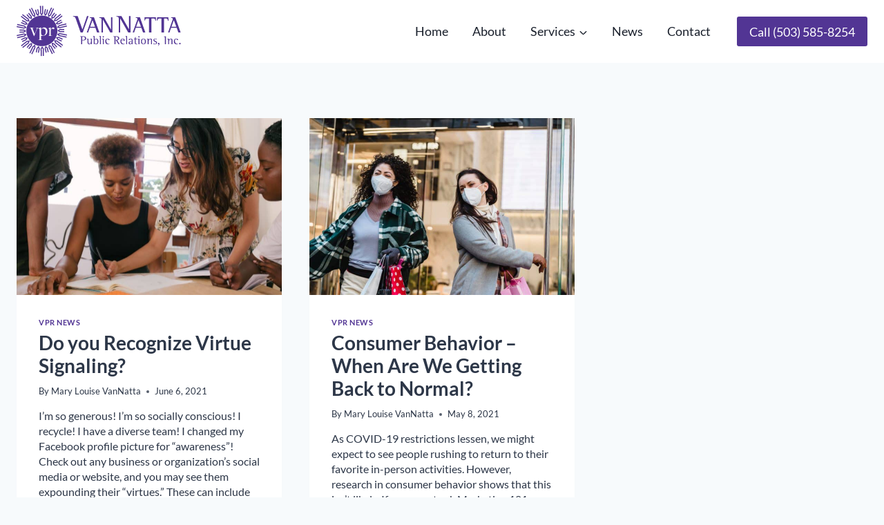

--- FILE ---
content_type: image/svg+xml
request_url: https://vannattapr.com/wp-content/uploads/2024/10/vannatta-public-relations.svg
body_size: 7703
content:
<?xml version="1.0" encoding="UTF-8" standalone="no"?> <svg xmlns="http://www.w3.org/2000/svg" xmlns:xlink="http://www.w3.org/1999/xlink" xmlns:serif="http://www.serif.com/" width="100%" height="100%" viewBox="0 0 400 124" version="1.1" xml:space="preserve" style="fill-rule:evenodd;clip-rule:evenodd;stroke-linejoin:round;stroke-miterlimit:2;"> <g transform="matrix(0.997408,0,0,0.997408,0,0.599641)"> <path d="M38.8,98.957L30.951,115.279L33.249,116.381L40.834,100.609L42.859,99.372L43.178,101.688L35.578,117.491L37.876,118.587L45.742,102.23L44.864,95.201L38.8,98.957Z" style="fill:rgb(82,53,148);fill-rule:nonzero;"></path> <path d="M31.029,93.104L24.425,101.39L26.423,102.969L32.643,95.165L34.896,94.406L34.689,96.735L28.445,104.568L30.445,106.148L37.069,97.833L37.781,90.787L31.029,93.104Z" style="fill:rgb(82,53,148);fill-rule:nonzero;"></path> <path d="M24.744,85.69L10.585,97.036L12.184,99.015L25.863,88.056L28.226,87.81L27.511,90.035L13.802,101.018L15.402,102.998L29.59,91.632L31.846,84.913L24.744,85.69Z" style="fill:rgb(82,53,148);fill-rule:nonzero;"></path> <path d="M20.261,77.067L10.715,81.706L11.833,83.99L20.825,79.619L23.183,79.903L21.991,81.913L12.966,86.299L14.084,88.583L23.663,83.927L27.354,77.877L20.261,77.067Z" style="fill:rgb(82,53,148);fill-rule:nonzero;"></path> <path d="M0.119,71.781L0.698,74.255L17.797,70.28L20.032,71.08L18.417,72.775L1.283,76.758L1.859,79.234L19.596,75.112L24.555,70.029L17.82,67.667L0.119,71.781Z" style="fill:rgb(82,53,148);fill-rule:nonzero;"></path> <path d="M17.535,57.972L6.905,58.03L6.919,60.569L16.932,60.516L18.936,61.79L16.983,63.086L6.934,63.139L6.948,65.679L17.613,65.621L23.579,61.765L17.535,57.972Z" style="fill:rgb(82,53,148);fill-rule:nonzero;"></path> <path d="M1.104,47.036L18.25,50.79L19.921,52.475L17.731,53.311L0.547,49.549L0,52.033L17.786,55.926L24.456,53.466L19.401,48.439L1.652,44.554L1.104,47.036Z" style="fill:rgb(82,53,148);fill-rule:nonzero;"></path> <path d="M23.362,39.56L13.758,35.035L12.666,37.331L21.714,41.592L22.963,43.606L20.64,43.933L11.562,39.654L10.47,41.95L20.107,46.491L27.159,45.583L23.362,39.56Z" style="fill:rgb(82,53,148);fill-rule:nonzero;"></path> <path d="M29.189,31.783L14.899,20.601L13.325,22.601L27.128,33.403L27.901,35.642L25.564,35.447L11.73,24.623L10.156,26.621L24.474,37.825L31.553,38.498L29.189,31.783Z" style="fill:rgb(82,53,148);fill-rule:nonzero;"></path> <path d="M36.598,25.49L29.888,17.278L27.911,18.881L34.229,26.616L34.486,28.97L32.249,28.268L25.907,20.505L23.928,22.11L30.659,30.348L37.418,32.556L36.598,25.49Z" style="fill:rgb(82,53,148);fill-rule:nonzero;"></path> <path d="M45.231,20.969L37.169,4.742L34.883,5.871L42.671,21.547L42.402,23.899L40.373,22.721L32.569,7.012L30.283,8.141L38.361,24.398L44.461,28.045L45.231,20.969Z" style="fill:rgb(82,53,148);fill-rule:nonzero;"></path> <path d="M54.672,18.493L52.209,8.203L49.728,8.792L52.047,18.485L51.254,20.716L49.544,19.117L47.216,9.389L44.733,9.977L47.205,20.305L52.329,25.212L54.672,18.493Z" style="fill:rgb(82,53,148);fill-rule:nonzero;"></path> <path d="M64.233,0.076L61.683,0.103L61.857,17.577L60.587,19.574L59.275,17.64L59.103,0.13L56.551,0.158L56.733,18.282L60.634,24.197L64.413,18.163L64.233,0.076Z" style="fill:rgb(82,53,148);fill-rule:nonzero;"></path> <path d="M73.972,19.97L76.201,9.622L73.704,9.088L71.606,18.837L69.928,20.51L69.073,18.332L71.179,8.548L68.684,8.017L66.452,18.402L68.956,25.03L73.972,19.97Z" style="fill:rgb(82,53,148);fill-rule:nonzero;"></path> <path d="M82.904,23.859L90.591,7.453L88.279,6.379L80.851,22.229L78.841,23.487L78.499,21.174L85.94,5.294L83.631,4.218L75.927,20.657L76.878,27.678L82.904,23.859Z" style="fill:rgb(82,53,148);fill-rule:nonzero;"></path> <path d="M90.742,29.635L97.258,21.281L95.242,19.723L89.104,27.593L86.861,28.372L87.045,26.045L93.203,18.147L91.189,16.589L84.649,24.972L84.013,32.022L90.742,29.635Z" style="fill:rgb(82,53,148);fill-rule:nonzero;"></path> <path d="M97.106,36.994L111.156,25.501L109.534,23.538L95.968,34.64L93.606,34.908L94.301,32.675L107.897,21.551L106.281,19.588L92.208,31.103L90.018,37.844L97.106,36.994Z" style="fill:rgb(82,53,148);fill-rule:nonzero;"></path> <path d="M101.683,45.57L111.185,40.824L110.042,38.553L101.092,43.022L98.73,42.763L99.904,40.738L108.884,36.254L107.742,33.981L98.207,38.743L94.582,44.836L101.683,45.57Z" style="fill:rgb(82,53,148);fill-rule:nonzero;"></path> <path d="M104.221,54.939L121.87,50.646L121.267,48.178L104.212,52.324L101.967,51.547L103.566,49.834L120.651,45.679L120.048,43.209L102.362,47.511L97.459,52.643L104.221,54.939Z" style="fill:rgb(82,53,148);fill-rule:nonzero;"></path> <path d="M104.602,64.625L115.219,64.453L115.179,61.913L105.176,62.075L103.162,60.822L105.1,59.505L115.136,59.343L115.099,56.804L104.442,56.976L98.522,60.897L104.602,64.625Z" style="fill:rgb(82,53,148);fill-rule:nonzero;"></path> <path d="M102.835,74.189L120.617,77.894L121.14,75.408L103.961,71.826L102.274,70.163L104.456,69.301L121.668,72.891L122.187,70.401L104.372,66.688L97.731,69.217L102.835,74.189Z" style="fill:rgb(82,53,148);fill-rule:nonzero;"></path> <path d="M98.974,83.096L108.625,87.516L109.694,85.208L100.6,81.043L99.329,79.045L101.646,78.692L110.774,82.871L111.837,80.56L102.151,76.124L95.113,77.115L98.974,83.096Z" style="fill:rgb(82,53,148);fill-rule:nonzero;"></path> <path d="M93.208,90.945L107.617,101.978L109.171,99.964L95.255,89.303L94.459,87.073L96.8,87.244L110.749,97.926L112.301,95.91L97.868,84.854L90.779,84.253L93.208,90.945Z" style="fill:rgb(82,53,148);fill-rule:nonzero;"></path> <path d="M85.868,97.312L92.65,105.455L94.615,103.832L88.221,96.163L87.941,93.814L90.184,94.492L96.6,102.192L98.563,100.567L91.754,92.397L84.976,90.256L85.868,97.312Z" style="fill:rgb(82,53,148);fill-rule:nonzero;"></path> <path d="M77.284,101.907L85.508,118.036L87.786,116.887L79.838,101.306L80.085,98.955L82.124,100.11L90.088,115.721L92.361,114.574L84.117,98.416L77.984,94.833L77.284,101.907Z" style="fill:rgb(82,53,148);fill-rule:nonzero;"></path> <path d="M67.892,104.497L70.471,114.772L72.943,114.154L70.514,104.477L71.284,102.236L73.008,103.817L75.445,113.529L77.921,112.915L75.333,102.606L70.158,97.749L67.892,104.497Z" style="fill:rgb(82,53,148);fill-rule:nonzero;"></path> <path d="M58.147,104.913L58.524,123L61.073,122.951L60.709,105.475L61.959,103.463L63.288,105.387L63.656,122.896L66.205,122.844L65.825,104.723L61.86,98.843L58.147,104.913Z" style="fill:rgb(82,53,148);fill-rule:nonzero;"></path> <path d="M48.553,103.213L46.435,113.577L48.935,114.086L50.931,104.321L52.593,102.628L53.468,104.795L51.467,114.595L53.967,115.104L56.092,104.699L53.519,98.1L48.553,103.213Z" style="fill:rgb(82,53,148);fill-rule:nonzero;"></path> <path d="M98.685,62.638C97.994,83.275 80.643,99.452 59.923,98.765C39.204,98.078 22.966,80.793 23.655,60.154C24.344,39.52 41.697,23.347 62.417,24.034C83.133,24.719 99.372,42.002 98.685,62.638Z" style="fill:rgb(82,53,148);fill-rule:nonzero;"></path> <g transform="matrix(1,0,0,1,0,16.6397)"> <path d="M154.971,48.759L160.034,48.759L174.234,8.394L170.451,8.394L159.336,41.261L159.218,41.261L147.811,8.394L136.522,8.394L136.522,9.717C141.178,10.612 141.701,10.612 143.562,16.071L154.971,48.759ZM169.76,48.759L173.08,48.759L177.094,37.28L190.748,37.28L194.764,48.759L200.333,48.759L187.268,11.622L177.202,11.622L177.202,12.835C179.345,13.17 181.324,13.225 181.324,15.431C181.324,15.818 180.736,17.75 180.415,18.686L169.76,48.759ZM183.733,18.576L189.838,34.688L178.004,34.688L183.733,18.576ZM205.566,48.759L208.941,48.759L208.941,17.359L209.048,17.359L226.716,48.759L231.856,48.759L231.856,11.622L228.484,11.622L228.484,41.64L228.376,41.64L211.512,11.622L200.213,11.622L200.213,12.835C204.819,13.775 205.566,13.554 205.566,18.686L205.566,48.759ZM247.178,48.759L250.844,48.759L250.844,14.632L250.961,14.632L270.166,48.759L275.754,48.759L275.754,8.394L272.088,8.394L272.088,41.02L271.97,41.02L253.639,8.394L241.359,8.394L241.359,9.717C246.365,10.735 247.178,10.496 247.178,16.071L247.178,48.759ZM281.023,48.759L284.342,48.759L288.355,37.28L302.01,37.28L306.027,48.759L311.595,48.759L298.532,11.622L288.466,11.622L288.466,12.835C290.605,13.17 292.586,13.225 292.586,15.431C292.586,15.818 291.997,17.75 291.676,18.686L281.023,48.759ZM294.994,18.576L301.102,34.688L289.267,34.688L294.994,18.576ZM320.366,48.759L326.257,48.759L326.257,14.217L329.901,14.217C334.021,14.217 335.736,15.542 335.736,19.788L337.233,19.788L337.018,11.622L309.605,11.622L309.391,19.623L310.892,19.623C311.213,15.597 312.443,14.217 316.674,14.217L320.366,14.217L320.366,48.759ZM350.713,48.759L356.602,48.759L356.602,14.217L360.239,14.217C364.363,14.217 366.079,15.542 366.079,19.788L367.575,19.788L367.361,11.622L339.948,11.622L339.735,19.623L341.236,19.623C341.555,15.597 342.786,14.217 347.016,14.217L350.713,14.217L350.713,48.759ZM366.52,48.759L369.839,48.759L373.856,37.28L387.506,37.28L391.524,48.759L397.092,48.759L384.028,11.622L373.963,11.622L373.963,12.835C376.105,13.17 378.087,13.225 378.087,15.431C378.087,15.818 377.498,17.75 377.177,18.686L366.52,48.759ZM380.495,18.576L386.599,34.688L374.768,34.688L380.495,18.576Z" style="fill:rgb(82,53,148);fill-rule:nonzero;"></path> </g> <g transform="matrix(1.2026,0,0,1.2026,-44.2702,4.84965)"> <path d="M166.829,74.11L168.906,74.11L168.906,66.367L169.982,66.367C172.902,66.367 176.723,66.367 176.723,62.206C176.723,58.027 173.114,58.027 170.221,58.027L164.439,58.027L164.439,58.428C166.494,58.739 166.829,59.099 166.829,60.554L166.829,74.11ZM168.906,60.554C168.906,59.17 169.025,58.955 170.939,58.955C173.067,58.955 174.384,59.839 174.384,62.206C174.384,65.292 172.159,65.437 169.933,65.437L168.906,65.437L168.906,60.554ZM186.552,74.11L188.388,74.11L188.388,62.736L184.756,63.306L184.756,63.711C185.452,63.785 186.552,63.856 186.552,65.29L186.552,68.71C186.552,70.264 185.067,73.205 183.489,73.205C181.863,73.205 181.481,71.747 181.481,70.193L181.481,62.736L177.85,63.306L177.85,63.711C178.518,63.785 179.643,63.856 179.643,65.29L179.643,69.882C179.643,72.536 180.24,74.376 182.914,74.376C185.067,74.376 186.192,72.346 186.502,71.485L186.552,71.485L186.552,74.11ZM192.048,74.11L192.645,74.11L193.888,73.109C194.389,73.587 195.227,74.376 196.805,74.376C199.985,74.376 201.418,72.082 201.418,68.59C201.418,65.507 200.2,62.736 197.069,62.736C195.249,62.736 194.317,63.856 193.935,64.621L193.888,64.621L193.888,57.379L190.16,57.905L190.16,58.309C191.596,58.332 192.048,58.716 192.048,60.321L192.048,74.11ZM193.888,67.394C193.888,66.175 194.724,63.664 196.591,63.664C198.911,63.664 199.39,66.701 199.39,68.59C199.39,70.264 199.126,73.446 196.758,73.446C193.935,73.446 193.888,70.812 193.888,69.189L193.888,67.394ZM204.577,74.11L206.413,74.11L206.413,57.379L202.712,57.905L202.712,58.309C203.381,58.358 204.577,58.405 204.577,59.886L204.577,74.11ZM210.458,74.11L212.294,74.11L212.294,62.736L208.664,63.306L208.664,63.711C209.333,63.785 210.458,63.856 210.458,65.29L210.458,74.11ZM211.292,60.436C212.009,60.436 212.629,59.888 212.629,59.099C212.629,58.358 212.009,57.761 211.292,57.761C210.529,57.761 209.932,58.358 209.932,59.099C209.932,59.839 210.529,60.436 211.292,60.436ZM223.58,73.301C223.151,73.372 222.695,73.446 222.265,73.446C218.822,73.446 217.315,70.264 217.315,67.394C217.315,65.004 218.297,63.664 219.802,63.664C221.405,63.664 221.838,64.789 221.838,65.768L224.056,65.768C224.056,64.237 222.554,62.736 219.996,62.736C216.553,62.736 215.287,65.194 215.287,68.207C215.287,71.843 216.839,74.376 221.024,74.376C222.196,74.376 223.077,74.159 223.58,73.992L223.58,73.301ZM233.695,74.11L235.772,74.11L235.772,66.198L236.966,66.198L241.726,74.11L244.067,74.11L239.24,66.057C241.342,65.77 243.374,64.885 243.374,62.159C243.374,58.716 240.962,58.027 238.044,58.027L231.28,58.027L231.28,58.428C233.311,58.835 233.695,58.884 233.695,60.554L233.695,74.11ZM235.772,60.554C235.772,59.148 235.866,58.955 237.469,58.955C239.334,58.955 241.033,59.647 241.033,61.922C241.033,65.269 238.115,65.269 236.416,65.269L235.772,65.269L235.772,60.554ZM254.227,73.158C253.702,73.301 253.105,73.446 252.532,73.446C249.208,73.446 247.533,70.072 247.533,67.754L247.533,67.249L254.514,67.249L254.514,66.893C254.514,64.045 252.747,62.736 250.5,62.736C247.008,62.736 245.697,64.764 245.697,68.205C245.697,72.201 247.748,74.376 251.265,74.376C252.747,74.376 253.941,74.065 254.227,73.943L254.227,73.158ZM252.436,66.441L247.556,66.441C247.629,65.625 248.012,63.664 250.187,63.664C251.624,63.664 252.436,64.885 252.436,66.226L252.436,66.441ZM257.312,74.11L259.151,74.11L259.151,57.379L255.448,57.905L255.448,58.309C256.118,58.358 257.312,58.405 257.312,59.886L257.312,74.11ZM268.454,74.11L270.292,74.11L270.292,66.629C270.292,64.429 269.717,62.736 266.518,62.736C263.361,62.736 262.43,64.355 262.334,65.77L264.459,65.77C264.506,65.149 264.624,63.664 266.444,63.664C268.454,63.664 268.454,65.388 268.454,67.06L268.454,67.993C266.898,68.042 262.191,68.138 262.191,71.557C262.191,73.205 263.338,74.376 265.058,74.376C266.92,74.376 267.902,73.231 268.454,72.583L268.454,74.11ZM268.454,70.142C268.454,71.34 267.665,73.205 266.035,73.205C264.698,73.205 264.219,72.082 264.219,71.246C264.219,68.901 267.45,68.758 268.454,68.731L268.454,70.142ZM279.495,73.35C279.209,73.397 278.898,73.446 278.587,73.446C277.416,73.446 276.557,73.135 276.557,71.698L276.557,63.807L279.495,63.807L279.495,62.998L276.53,62.998L276.53,59.34L274.715,60.951L274.715,62.998L272.876,62.998L272.876,63.807L274.715,63.807L274.715,71.005C274.715,73.254 274.933,74.376 278.131,74.376C278.587,74.376 279.043,74.329 279.495,74.233L279.495,73.35ZM282.225,74.11L284.063,74.11L284.063,62.736L280.431,63.306L280.431,63.711C281.098,63.785 282.225,63.856 282.225,65.29L282.225,74.11ZM283.059,60.436C283.774,60.436 284.396,59.888 284.396,59.099C284.396,58.358 283.774,57.761 283.059,57.761C282.294,57.761 281.697,58.358 281.697,59.099C281.697,59.839 282.294,60.436 283.059,60.436ZM292.094,74.376C295.443,74.376 297.067,72.201 297.067,68.59C297.067,65.004 295.182,62.736 292.049,62.736C288.557,62.736 287.099,65.1 287.099,68.614C287.099,72.035 288.89,74.376 292.094,74.376ZM289.129,68.614C289.129,66.654 289.25,63.664 292.072,63.664C294.654,63.664 295.038,66.654 295.038,68.614C295.038,70.43 294.846,73.446 292.119,73.446C289.561,73.446 289.129,70.408 289.129,68.614ZM300.561,74.11L302.397,74.11L302.397,68.422C302.397,66.846 304.023,63.904 305.771,63.904C307.445,63.904 307.445,65.1 307.445,66.39L307.445,74.11L309.283,74.11L309.283,65.601C309.283,63.904 308.758,62.736 306.441,62.736C304.049,62.736 302.804,64.979 302.446,65.911L302.397,65.911L302.397,62.736L298.743,63.306L298.743,63.711C299.436,63.785 300.561,63.856 300.561,65.29L300.561,74.11ZM318.607,63.141C318.2,63.045 317.151,62.736 315.955,62.736C313.156,62.736 312.058,64.022 312.058,65.864C312.058,69.019 317.675,68.972 317.675,71.411C317.675,72.916 316.626,73.446 315.188,73.446C313.706,73.446 312.248,72.514 312.009,72.393L312.009,73.898C312.606,74.088 313.536,74.376 315.092,74.376C317.534,74.376 319.345,73.35 319.345,70.958C319.345,67.204 313.728,67.586 313.728,65.194C313.728,64.045 314.685,63.664 315.714,63.664C317.055,63.664 318.227,64.382 318.607,64.574L318.607,63.141ZM322.052,77.529C322.339,77.267 324.367,75.141 324.367,73.276C324.367,72.417 323.913,71.342 322.672,71.342C321.883,71.342 321.093,71.794 321.093,72.773C321.093,73.632 321.764,73.969 322.265,74.016C322.672,74.061 322.768,74.182 322.768,74.517C322.768,75.595 321.764,77.03 321.216,77.529L322.052,77.529ZM335.224,74.11L337.301,74.11L337.301,58.027L332.834,58.575L332.834,58.978C334.482,59.17 335.224,59.099 335.224,60.747L335.224,74.11ZM341.652,74.11L343.49,74.11L343.49,68.422C343.49,66.846 345.116,63.904 346.864,63.904C348.539,63.904 348.539,65.1 348.539,66.39L348.539,74.11L350.373,74.11L350.373,65.601C350.373,63.904 349.849,62.736 347.531,62.736C345.14,62.736 343.897,64.979 343.537,65.911L343.49,65.911L343.49,62.736L339.837,63.306L339.837,63.711C340.528,63.785 341.652,63.856 341.652,65.29L341.652,74.11ZM361.628,73.301C361.203,73.372 360.747,73.446 360.318,73.446C356.873,73.446 355.366,70.264 355.366,67.394C355.366,65.004 356.347,63.664 357.854,63.664C359.457,63.664 359.886,64.789 359.886,65.768L362.107,65.768C362.107,64.237 360.602,62.736 358.046,62.736C354.601,62.736 353.337,65.194 353.337,68.207C353.337,71.843 354.889,74.376 359.073,74.376C360.246,74.376 361.129,74.159 361.628,73.992L361.628,73.301ZM365.429,74.376C366.315,74.376 367.006,73.706 367.006,72.869C367.006,71.986 366.268,71.342 365.429,71.342C364.593,71.342 363.877,72.008 363.877,72.869C363.877,73.681 364.571,74.376 365.429,74.376Z" style="fill:rgb(82,53,148);fill-rule:nonzero;"></path> </g> <path d="M53.337,53.85C52.918,53.909 52.489,54.016 52.053,54.177C51.618,54.337 51.211,54.576 50.833,54.895C50.456,55.214 50.15,55.635 49.917,56.158C49.571,56.97 49.17,57.931 48.719,59.035C48.271,60.139 47.798,61.301 47.304,62.519C46.809,63.74 46.324,64.961 45.844,66.179C45.365,67.4 44.922,68.516 44.517,69.532C44.284,70.056 44.087,70.502 43.926,70.861C43.768,71.225 43.615,71.567 43.472,71.886C43.325,72.205 43.188,72.511 43.055,72.802C42.926,73.092 42.773,73.425 42.599,73.802C42.511,73.977 42.368,74.065 42.163,74.065C42.047,74.065 41.961,74.029 41.902,73.955C41.842,73.881 41.801,73.818 41.771,73.759C41.305,72.567 40.871,71.442 40.462,70.381C40.057,69.322 39.636,68.236 39.201,67.116C38.765,65.997 38.301,64.801 37.808,63.519C37.311,62.245 36.763,60.804 36.15,59.207C36.064,58.978 35.939,58.665 35.782,58.273C35.623,57.88 35.455,57.467 35.279,57.031C35.105,56.596 34.931,56.173 34.756,55.766C34.584,55.361 34.422,55.026 34.277,54.764C34.103,54.59 33.836,54.394 33.472,54.177C33.11,53.958 32.447,53.819 31.488,53.762L31.488,53.284L41.99,53.284L41.99,53.762C41.728,53.793 41.401,53.825 41.008,53.87C40.616,53.915 40.248,53.981 39.898,54.067C39.548,54.155 39.252,54.279 39.006,54.439C38.759,54.598 38.636,54.838 38.636,55.157C38.636,55.304 38.728,55.651 38.919,56.201C39.107,56.755 39.354,57.436 39.657,58.248C39.963,59.064 40.303,59.961 40.683,60.951C41.059,61.939 41.444,62.926 41.836,63.914C42.231,64.901 42.613,65.86 42.991,66.789C43.368,67.719 43.687,68.533 43.95,69.23C44.386,68.154 44.893,66.876 45.474,65.394C46.056,63.914 46.606,62.462 47.132,61.037C47.653,59.616 48.097,58.367 48.459,57.291C48.821,56.216 49.005,55.551 49.005,55.287C49.005,54.883 48.894,54.568 48.676,54.349C48.459,54.132 48.189,53.981 47.87,53.893C47.551,53.807 47.218,53.762 46.868,53.762C46.521,53.762 46.216,53.748 45.954,53.719L45.954,53.284L54.405,53.284L54.405,53.762C54.114,53.762 53.759,53.793 53.337,53.85ZM73.77,66.876C73.209,68.271 72.406,69.469 71.363,70.471C70.32,71.473 69.042,72.256 67.535,72.824C66.033,73.389 64.34,73.673 62.457,73.673C61.937,73.673 61.42,73.659 60.913,73.628C60.406,73.599 59.878,73.526 59.328,73.409C59.328,73.818 59.334,74.415 59.349,75.196C59.363,75.981 59.379,76.809 59.394,77.678C59.408,78.549 59.414,79.408 59.414,80.25L59.414,82.299C59.473,82.559 59.633,82.757 59.893,82.886C60.156,83.017 60.469,83.119 60.831,83.193C61.195,83.264 61.573,83.315 61.964,83.344C62.356,83.373 62.698,83.401 62.988,83.432L62.988,83.912L52.227,83.912L52.227,83.432C52.515,83.401 52.865,83.35 53.272,83.279C53.679,83.205 54.063,83.109 54.427,82.996C54.787,82.88 55.096,82.733 55.341,82.559C55.589,82.385 55.713,82.181 55.713,81.952L55.713,57.813C55.713,57.581 55.691,57.408 55.646,57.291C55.603,57.177 55.48,57.044 55.278,56.899C55.016,56.755 54.593,56.545 54.012,56.269C53.431,55.993 52.967,55.782 52.618,55.635L52.618,55.373L59.066,52.848L59.328,52.848L59.328,57.727L59.371,57.813C59.778,57.265 60.226,56.698 60.719,56.115C61.209,55.533 61.761,55.003 62.369,54.525C62.978,54.046 63.636,53.648 64.344,53.327C65.053,53.008 65.832,52.848 66.671,52.848C68.03,52.848 69.212,53.124 70.21,53.676C71.208,54.228 72.038,54.954 72.688,55.854C73.338,56.755 73.825,57.77 74.14,58.904C74.461,60.035 74.622,61.184 74.622,62.345C74.622,63.973 74.336,65.484 73.77,66.876ZM70.308,60.516C70.048,59.557 69.648,58.72 69.114,58.009C68.578,57.299 67.895,56.733 67.075,56.312C66.251,55.891 65.288,55.68 64.188,55.68C63.436,55.68 62.763,55.817 62.17,56.093C61.577,56.369 61.07,56.688 60.651,57.052C60.232,57.416 59.913,57.786 59.696,58.162C59.482,58.542 59.371,58.814 59.371,58.99C59.371,59.573 59.363,60.188 59.349,60.841C59.334,61.497 59.328,62.069 59.328,62.562L59.328,65.351C59.328,66.02 59.343,66.688 59.371,67.357C59.43,67.966 59.531,68.598 59.674,69.25C59.819,69.905 60.066,70.502 60.414,71.035C60.759,71.575 61.238,72.008 61.845,72.344C62.454,72.677 63.233,72.843 64.188,72.843C65.027,72.843 65.838,72.614 66.621,72.148C67.402,71.681 68.092,71.043 68.703,70.232C69.31,69.416 69.795,68.445 70.157,67.31C70.516,66.179 70.701,64.944 70.701,63.609C70.701,62.505 70.566,61.472 70.308,60.516ZM90.912,56.747C90.536,57.168 90.1,57.377 89.605,57.377C89.141,57.377 88.771,57.299 88.495,57.138C88.219,56.98 87.978,56.798 87.777,56.596C87.573,56.391 87.354,56.21 87.123,56.05C86.89,55.891 86.569,55.811 86.164,55.811C85.817,55.811 85.473,55.933 85.14,56.179C84.804,56.428 84.494,56.741 84.203,57.117C83.913,57.494 83.651,57.923 83.418,58.403C83.187,58.882 82.983,59.34 82.809,59.775L82.809,72.321C82.897,72.583 83.085,72.788 83.375,72.931C83.664,73.078 83.995,73.18 84.355,73.235C84.721,73.297 85.095,73.331 85.487,73.346C85.88,73.36 86.223,73.397 86.512,73.456L86.512,73.888L76.753,73.888L76.753,73.456C77.421,73.397 77.996,73.266 78.476,73.064C78.953,72.859 79.194,72.526 79.194,72.062L79.194,57.334C79.194,57.103 79.171,56.929 79.126,56.811C79.088,56.698 78.963,56.565 78.756,56.42C78.499,56.275 78.192,56.093 77.844,55.876C77.497,55.657 77.149,55.478 76.796,55.33L76.796,55.071L82.506,52.848L82.768,52.848L82.68,58.904L82.768,58.904C82.911,58.555 83.142,58.046 83.463,57.377C83.78,56.71 84.189,56.036 84.684,55.353C85.175,54.672 85.772,54.083 86.473,53.586C87.168,53.093 87.965,52.848 88.865,52.848C89.591,52.848 90.206,53.065 90.716,53.5C91.227,53.938 91.476,54.488 91.476,55.157C91.476,55.797 91.29,56.326 90.912,56.747Z" style="fill:white;fill-rule:nonzero;"></path> </g> </svg> 